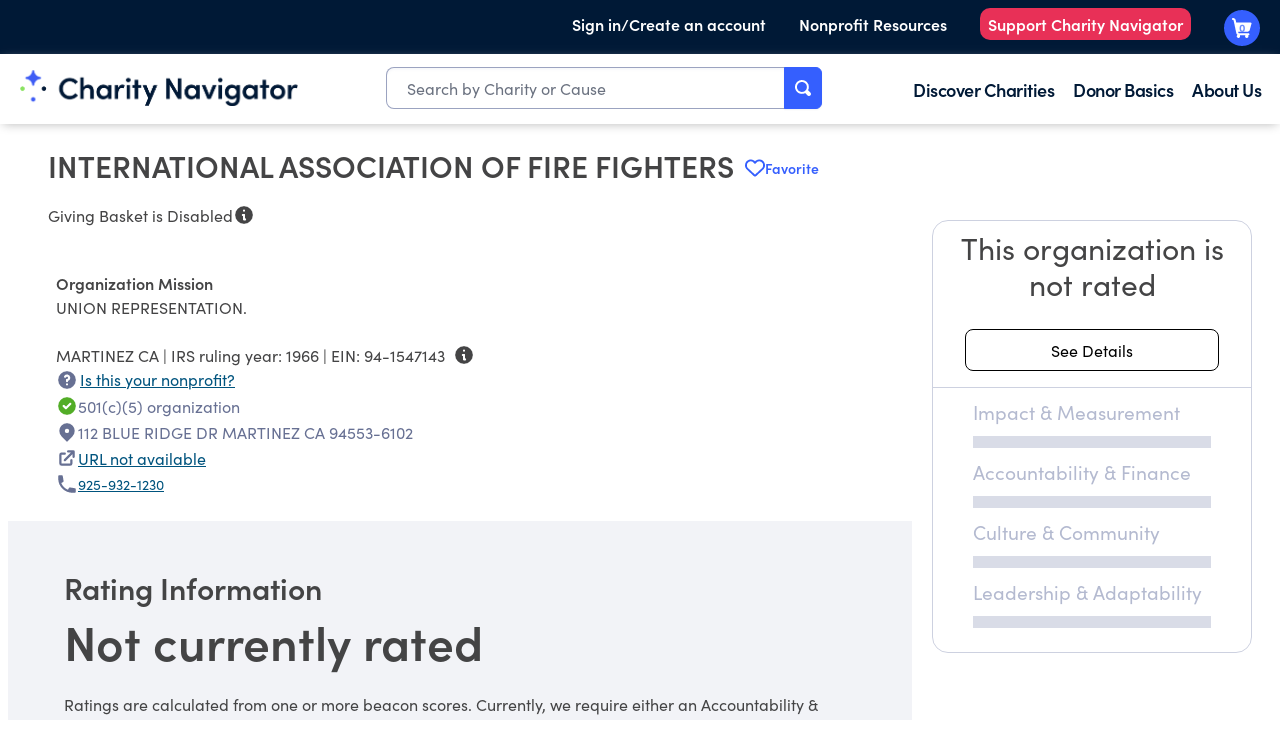

--- FILE ---
content_type: text/plain; charset=utf-8
request_url: https://events.getsitectrl.com/api/v1/events
body_size: 556
content:
{"id":"66fa03e46434c2cb","user_id":"66fa03e4647d0966","time":1769124893072,"token":"1769124893.d2a19e1eaef03bd215bc5b4a8b8cb67e.90580ae0e6375d0ced7c0c3537db53c2","geo":{"ip":"3.145.95.29","geopath":"147015:147763:220321:","geoname_id":4509177,"longitude":-83.0061,"latitude":39.9625,"postal_code":"43215","city":"Columbus","region":"Ohio","state_code":"OH","country":"United States","country_code":"US","timezone":"America/New_York"},"ua":{"platform":"Desktop","os":"Mac OS","os_family":"Mac OS X","os_version":"10.15.7","browser":"Other","browser_family":"ClaudeBot","browser_version":"1.0","device":"Spider","device_brand":"Spider","device_model":"Desktop"},"utm":{}}